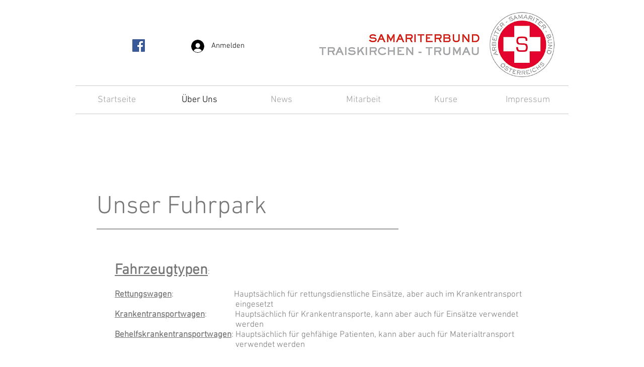

--- FILE ---
content_type: text/html; charset=utf-8
request_url: https://www.google.com/recaptcha/api2/aframe
body_size: 267
content:
<!DOCTYPE HTML><html><head><meta http-equiv="content-type" content="text/html; charset=UTF-8"></head><body><script nonce="AKE4oiqMQzTn0f4ayjLnWA">/** Anti-fraud and anti-abuse applications only. See google.com/recaptcha */ try{var clients={'sodar':'https://pagead2.googlesyndication.com/pagead/sodar?'};window.addEventListener("message",function(a){try{if(a.source===window.parent){var b=JSON.parse(a.data);var c=clients[b['id']];if(c){var d=document.createElement('img');d.src=c+b['params']+'&rc='+(localStorage.getItem("rc::a")?sessionStorage.getItem("rc::b"):"");window.document.body.appendChild(d);sessionStorage.setItem("rc::e",parseInt(sessionStorage.getItem("rc::e")||0)+1);localStorage.setItem("rc::h",'1768806106782');}}}catch(b){}});window.parent.postMessage("_grecaptcha_ready", "*");}catch(b){}</script></body></html>